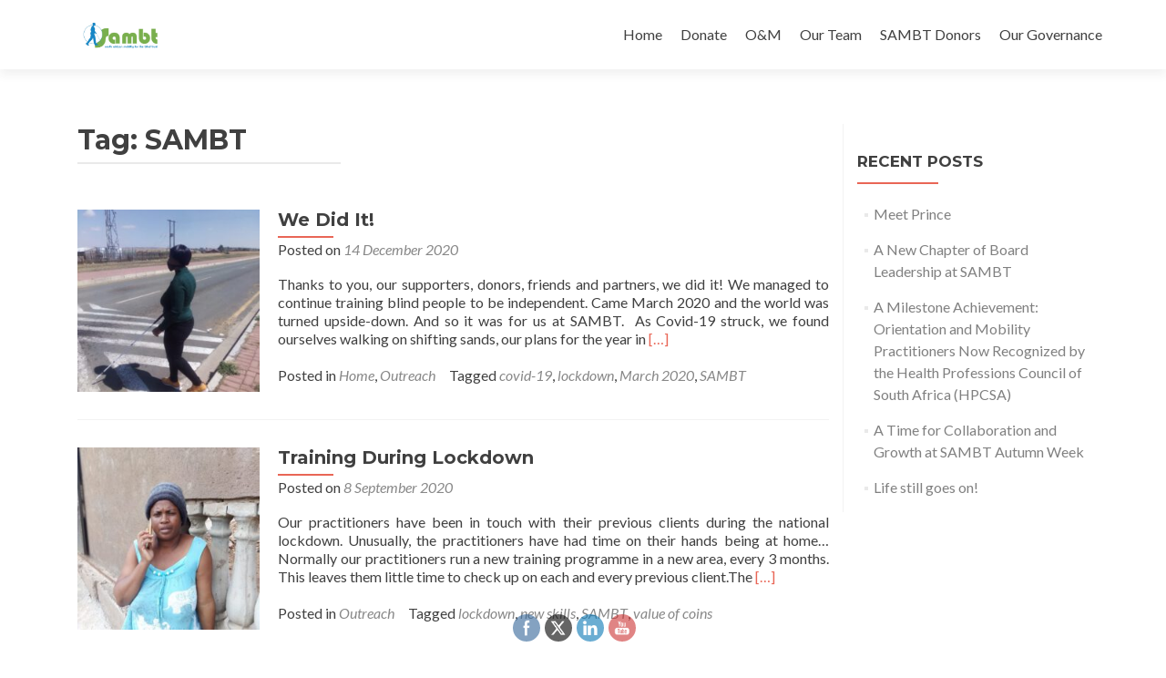

--- FILE ---
content_type: text/html; charset=UTF-8
request_url: http://sambt.org.za/tag/sambt/
body_size: 52677
content:
<!DOCTYPE html>

<html lang="en-ZA">

<head>

<meta charset="UTF-8">
<meta name="viewport" content="width=device-width, initial-scale=1">
<link rel="profile" href="http://gmpg.org/xfn/11">
<link rel="pingback" href="http://sambt.org.za/xmlrpc.php">

<meta name='robots' content='index, follow, max-image-preview:large, max-snippet:-1, max-video-preview:-1' />
	<style>img:is([sizes="auto" i], [sizes^="auto," i]) { contain-intrinsic-size: 3000px 1500px }</style>
	
	<!-- This site is optimized with the Yoast SEO plugin v26.7 - https://yoast.com/wordpress/plugins/seo/ -->
	<title>SAMBT Archives - SAMBT</title>
	<link rel="canonical" href="http://sambt.org.za/tag/sambt/" />
	<meta property="og:locale" content="en_US" />
	<meta property="og:type" content="article" />
	<meta property="og:title" content="SAMBT Archives - SAMBT" />
	<meta property="og:url" content="http://sambt.org.za/tag/sambt/" />
	<meta property="og:site_name" content="SAMBT" />
	<meta name="twitter:card" content="summary_large_image" />
	<meta name="twitter:site" content="@SAMBTza" />
	<script type="application/ld+json" class="yoast-schema-graph">{"@context":"https://schema.org","@graph":[{"@type":"CollectionPage","@id":"http://sambt.org.za/tag/sambt/","url":"http://sambt.org.za/tag/sambt/","name":"SAMBT Archives - SAMBT","isPartOf":{"@id":"http://sambt.org.za/#website"},"primaryImageOfPage":{"@id":"http://sambt.org.za/tag/sambt/#primaryimage"},"image":{"@id":"http://sambt.org.za/tag/sambt/#primaryimage"},"thumbnailUrl":"http://sambt.org.za/wp-content/uploads/2020/12/Habiyo.jpg","breadcrumb":{"@id":"http://sambt.org.za/tag/sambt/#breadcrumb"},"inLanguage":"en-ZA"},{"@type":"ImageObject","inLanguage":"en-ZA","@id":"http://sambt.org.za/tag/sambt/#primaryimage","url":"http://sambt.org.za/wp-content/uploads/2020/12/Habiyo.jpg","contentUrl":"http://sambt.org.za/wp-content/uploads/2020/12/Habiyo.jpg","width":960,"height":1280,"caption":"Walking on Shifting Sands"},{"@type":"BreadcrumbList","@id":"http://sambt.org.za/tag/sambt/#breadcrumb","itemListElement":[{"@type":"ListItem","position":1,"name":"Home","item":"https://sambt.org.za/"},{"@type":"ListItem","position":2,"name":"SAMBT"}]},{"@type":"WebSite","@id":"http://sambt.org.za/#website","url":"http://sambt.org.za/","name":"SAMBT","description":"South African Mobility For The Blind - Trust","publisher":{"@id":"http://sambt.org.za/#organization"},"potentialAction":[{"@type":"SearchAction","target":{"@type":"EntryPoint","urlTemplate":"http://sambt.org.za/?s={search_term_string}"},"query-input":{"@type":"PropertyValueSpecification","valueRequired":true,"valueName":"search_term_string"}}],"inLanguage":"en-ZA"},{"@type":"Organization","@id":"http://sambt.org.za/#organization","name":"SAMBT","url":"http://sambt.org.za/","logo":{"@type":"ImageObject","inLanguage":"en-ZA","@id":"http://sambt.org.za/#/schema/logo/image/","url":"http://sambt.org.za/wp-content/uploads/2020/09/cropped-SAMBT-logo-high-res-A-scaled-1.jpg","contentUrl":"http://sambt.org.za/wp-content/uploads/2020/09/cropped-SAMBT-logo-high-res-A-scaled-1.jpg","width":2560,"height":1269,"caption":"SAMBT"},"image":{"@id":"http://sambt.org.za/#/schema/logo/image/"},"sameAs":["https://www.facebook.com/SAMBTZA","https://x.com/SAMBTza"]}]}</script>
	<!-- / Yoast SEO plugin. -->


<link rel='dns-prefetch' href='//fonts.googleapis.com' />
<link rel="alternate" type="application/rss+xml" title="SAMBT &raquo; Feed" href="http://sambt.org.za/feed/" />
<link rel="alternate" type="application/rss+xml" title="SAMBT &raquo; Comments Feed" href="http://sambt.org.za/comments/feed/" />
<link rel="alternate" type="application/rss+xml" title="SAMBT &raquo; SAMBT Tag Feed" href="http://sambt.org.za/tag/sambt/feed/" />
<script type="text/javascript">
/* <![CDATA[ */
window._wpemojiSettings = {"baseUrl":"https:\/\/s.w.org\/images\/core\/emoji\/16.0.1\/72x72\/","ext":".png","svgUrl":"https:\/\/s.w.org\/images\/core\/emoji\/16.0.1\/svg\/","svgExt":".svg","source":{"concatemoji":"http:\/\/sambt.org.za\/wp-includes\/js\/wp-emoji-release.min.js?ver=6.8.3"}};
/*! This file is auto-generated */
!function(s,n){var o,i,e;function c(e){try{var t={supportTests:e,timestamp:(new Date).valueOf()};sessionStorage.setItem(o,JSON.stringify(t))}catch(e){}}function p(e,t,n){e.clearRect(0,0,e.canvas.width,e.canvas.height),e.fillText(t,0,0);var t=new Uint32Array(e.getImageData(0,0,e.canvas.width,e.canvas.height).data),a=(e.clearRect(0,0,e.canvas.width,e.canvas.height),e.fillText(n,0,0),new Uint32Array(e.getImageData(0,0,e.canvas.width,e.canvas.height).data));return t.every(function(e,t){return e===a[t]})}function u(e,t){e.clearRect(0,0,e.canvas.width,e.canvas.height),e.fillText(t,0,0);for(var n=e.getImageData(16,16,1,1),a=0;a<n.data.length;a++)if(0!==n.data[a])return!1;return!0}function f(e,t,n,a){switch(t){case"flag":return n(e,"\ud83c\udff3\ufe0f\u200d\u26a7\ufe0f","\ud83c\udff3\ufe0f\u200b\u26a7\ufe0f")?!1:!n(e,"\ud83c\udde8\ud83c\uddf6","\ud83c\udde8\u200b\ud83c\uddf6")&&!n(e,"\ud83c\udff4\udb40\udc67\udb40\udc62\udb40\udc65\udb40\udc6e\udb40\udc67\udb40\udc7f","\ud83c\udff4\u200b\udb40\udc67\u200b\udb40\udc62\u200b\udb40\udc65\u200b\udb40\udc6e\u200b\udb40\udc67\u200b\udb40\udc7f");case"emoji":return!a(e,"\ud83e\udedf")}return!1}function g(e,t,n,a){var r="undefined"!=typeof WorkerGlobalScope&&self instanceof WorkerGlobalScope?new OffscreenCanvas(300,150):s.createElement("canvas"),o=r.getContext("2d",{willReadFrequently:!0}),i=(o.textBaseline="top",o.font="600 32px Arial",{});return e.forEach(function(e){i[e]=t(o,e,n,a)}),i}function t(e){var t=s.createElement("script");t.src=e,t.defer=!0,s.head.appendChild(t)}"undefined"!=typeof Promise&&(o="wpEmojiSettingsSupports",i=["flag","emoji"],n.supports={everything:!0,everythingExceptFlag:!0},e=new Promise(function(e){s.addEventListener("DOMContentLoaded",e,{once:!0})}),new Promise(function(t){var n=function(){try{var e=JSON.parse(sessionStorage.getItem(o));if("object"==typeof e&&"number"==typeof e.timestamp&&(new Date).valueOf()<e.timestamp+604800&&"object"==typeof e.supportTests)return e.supportTests}catch(e){}return null}();if(!n){if("undefined"!=typeof Worker&&"undefined"!=typeof OffscreenCanvas&&"undefined"!=typeof URL&&URL.createObjectURL&&"undefined"!=typeof Blob)try{var e="postMessage("+g.toString()+"("+[JSON.stringify(i),f.toString(),p.toString(),u.toString()].join(",")+"));",a=new Blob([e],{type:"text/javascript"}),r=new Worker(URL.createObjectURL(a),{name:"wpTestEmojiSupports"});return void(r.onmessage=function(e){c(n=e.data),r.terminate(),t(n)})}catch(e){}c(n=g(i,f,p,u))}t(n)}).then(function(e){for(var t in e)n.supports[t]=e[t],n.supports.everything=n.supports.everything&&n.supports[t],"flag"!==t&&(n.supports.everythingExceptFlag=n.supports.everythingExceptFlag&&n.supports[t]);n.supports.everythingExceptFlag=n.supports.everythingExceptFlag&&!n.supports.flag,n.DOMReady=!1,n.readyCallback=function(){n.DOMReady=!0}}).then(function(){return e}).then(function(){var e;n.supports.everything||(n.readyCallback(),(e=n.source||{}).concatemoji?t(e.concatemoji):e.wpemoji&&e.twemoji&&(t(e.twemoji),t(e.wpemoji)))}))}((window,document),window._wpemojiSettings);
/* ]]> */
</script>
<style id='wp-emoji-styles-inline-css' type='text/css'>

	img.wp-smiley, img.emoji {
		display: inline !important;
		border: none !important;
		box-shadow: none !important;
		height: 1em !important;
		width: 1em !important;
		margin: 0 0.07em !important;
		vertical-align: -0.1em !important;
		background: none !important;
		padding: 0 !important;
	}
</style>
<link rel='stylesheet' id='wp-block-library-css' href='http://sambt.org.za/wp-includes/css/dist/block-library/style.min.css?ver=6.8.3' type='text/css' media='all' />
<style id='classic-theme-styles-inline-css' type='text/css'>
/*! This file is auto-generated */
.wp-block-button__link{color:#fff;background-color:#32373c;border-radius:9999px;box-shadow:none;text-decoration:none;padding:calc(.667em + 2px) calc(1.333em + 2px);font-size:1.125em}.wp-block-file__button{background:#32373c;color:#fff;text-decoration:none}
</style>
<style id='global-styles-inline-css' type='text/css'>
:root{--wp--preset--aspect-ratio--square: 1;--wp--preset--aspect-ratio--4-3: 4/3;--wp--preset--aspect-ratio--3-4: 3/4;--wp--preset--aspect-ratio--3-2: 3/2;--wp--preset--aspect-ratio--2-3: 2/3;--wp--preset--aspect-ratio--16-9: 16/9;--wp--preset--aspect-ratio--9-16: 9/16;--wp--preset--color--black: #000000;--wp--preset--color--cyan-bluish-gray: #abb8c3;--wp--preset--color--white: #ffffff;--wp--preset--color--pale-pink: #f78da7;--wp--preset--color--vivid-red: #cf2e2e;--wp--preset--color--luminous-vivid-orange: #ff6900;--wp--preset--color--luminous-vivid-amber: #fcb900;--wp--preset--color--light-green-cyan: #7bdcb5;--wp--preset--color--vivid-green-cyan: #00d084;--wp--preset--color--pale-cyan-blue: #8ed1fc;--wp--preset--color--vivid-cyan-blue: #0693e3;--wp--preset--color--vivid-purple: #9b51e0;--wp--preset--gradient--vivid-cyan-blue-to-vivid-purple: linear-gradient(135deg,rgba(6,147,227,1) 0%,rgb(155,81,224) 100%);--wp--preset--gradient--light-green-cyan-to-vivid-green-cyan: linear-gradient(135deg,rgb(122,220,180) 0%,rgb(0,208,130) 100%);--wp--preset--gradient--luminous-vivid-amber-to-luminous-vivid-orange: linear-gradient(135deg,rgba(252,185,0,1) 0%,rgba(255,105,0,1) 100%);--wp--preset--gradient--luminous-vivid-orange-to-vivid-red: linear-gradient(135deg,rgba(255,105,0,1) 0%,rgb(207,46,46) 100%);--wp--preset--gradient--very-light-gray-to-cyan-bluish-gray: linear-gradient(135deg,rgb(238,238,238) 0%,rgb(169,184,195) 100%);--wp--preset--gradient--cool-to-warm-spectrum: linear-gradient(135deg,rgb(74,234,220) 0%,rgb(151,120,209) 20%,rgb(207,42,186) 40%,rgb(238,44,130) 60%,rgb(251,105,98) 80%,rgb(254,248,76) 100%);--wp--preset--gradient--blush-light-purple: linear-gradient(135deg,rgb(255,206,236) 0%,rgb(152,150,240) 100%);--wp--preset--gradient--blush-bordeaux: linear-gradient(135deg,rgb(254,205,165) 0%,rgb(254,45,45) 50%,rgb(107,0,62) 100%);--wp--preset--gradient--luminous-dusk: linear-gradient(135deg,rgb(255,203,112) 0%,rgb(199,81,192) 50%,rgb(65,88,208) 100%);--wp--preset--gradient--pale-ocean: linear-gradient(135deg,rgb(255,245,203) 0%,rgb(182,227,212) 50%,rgb(51,167,181) 100%);--wp--preset--gradient--electric-grass: linear-gradient(135deg,rgb(202,248,128) 0%,rgb(113,206,126) 100%);--wp--preset--gradient--midnight: linear-gradient(135deg,rgb(2,3,129) 0%,rgb(40,116,252) 100%);--wp--preset--font-size--small: 13px;--wp--preset--font-size--medium: 20px;--wp--preset--font-size--large: 36px;--wp--preset--font-size--x-large: 42px;--wp--preset--spacing--20: 0.44rem;--wp--preset--spacing--30: 0.67rem;--wp--preset--spacing--40: 1rem;--wp--preset--spacing--50: 1.5rem;--wp--preset--spacing--60: 2.25rem;--wp--preset--spacing--70: 3.38rem;--wp--preset--spacing--80: 5.06rem;--wp--preset--shadow--natural: 6px 6px 9px rgba(0, 0, 0, 0.2);--wp--preset--shadow--deep: 12px 12px 50px rgba(0, 0, 0, 0.4);--wp--preset--shadow--sharp: 6px 6px 0px rgba(0, 0, 0, 0.2);--wp--preset--shadow--outlined: 6px 6px 0px -3px rgba(255, 255, 255, 1), 6px 6px rgba(0, 0, 0, 1);--wp--preset--shadow--crisp: 6px 6px 0px rgba(0, 0, 0, 1);}:where(.is-layout-flex){gap: 0.5em;}:where(.is-layout-grid){gap: 0.5em;}body .is-layout-flex{display: flex;}.is-layout-flex{flex-wrap: wrap;align-items: center;}.is-layout-flex > :is(*, div){margin: 0;}body .is-layout-grid{display: grid;}.is-layout-grid > :is(*, div){margin: 0;}:where(.wp-block-columns.is-layout-flex){gap: 2em;}:where(.wp-block-columns.is-layout-grid){gap: 2em;}:where(.wp-block-post-template.is-layout-flex){gap: 1.25em;}:where(.wp-block-post-template.is-layout-grid){gap: 1.25em;}.has-black-color{color: var(--wp--preset--color--black) !important;}.has-cyan-bluish-gray-color{color: var(--wp--preset--color--cyan-bluish-gray) !important;}.has-white-color{color: var(--wp--preset--color--white) !important;}.has-pale-pink-color{color: var(--wp--preset--color--pale-pink) !important;}.has-vivid-red-color{color: var(--wp--preset--color--vivid-red) !important;}.has-luminous-vivid-orange-color{color: var(--wp--preset--color--luminous-vivid-orange) !important;}.has-luminous-vivid-amber-color{color: var(--wp--preset--color--luminous-vivid-amber) !important;}.has-light-green-cyan-color{color: var(--wp--preset--color--light-green-cyan) !important;}.has-vivid-green-cyan-color{color: var(--wp--preset--color--vivid-green-cyan) !important;}.has-pale-cyan-blue-color{color: var(--wp--preset--color--pale-cyan-blue) !important;}.has-vivid-cyan-blue-color{color: var(--wp--preset--color--vivid-cyan-blue) !important;}.has-vivid-purple-color{color: var(--wp--preset--color--vivid-purple) !important;}.has-black-background-color{background-color: var(--wp--preset--color--black) !important;}.has-cyan-bluish-gray-background-color{background-color: var(--wp--preset--color--cyan-bluish-gray) !important;}.has-white-background-color{background-color: var(--wp--preset--color--white) !important;}.has-pale-pink-background-color{background-color: var(--wp--preset--color--pale-pink) !important;}.has-vivid-red-background-color{background-color: var(--wp--preset--color--vivid-red) !important;}.has-luminous-vivid-orange-background-color{background-color: var(--wp--preset--color--luminous-vivid-orange) !important;}.has-luminous-vivid-amber-background-color{background-color: var(--wp--preset--color--luminous-vivid-amber) !important;}.has-light-green-cyan-background-color{background-color: var(--wp--preset--color--light-green-cyan) !important;}.has-vivid-green-cyan-background-color{background-color: var(--wp--preset--color--vivid-green-cyan) !important;}.has-pale-cyan-blue-background-color{background-color: var(--wp--preset--color--pale-cyan-blue) !important;}.has-vivid-cyan-blue-background-color{background-color: var(--wp--preset--color--vivid-cyan-blue) !important;}.has-vivid-purple-background-color{background-color: var(--wp--preset--color--vivid-purple) !important;}.has-black-border-color{border-color: var(--wp--preset--color--black) !important;}.has-cyan-bluish-gray-border-color{border-color: var(--wp--preset--color--cyan-bluish-gray) !important;}.has-white-border-color{border-color: var(--wp--preset--color--white) !important;}.has-pale-pink-border-color{border-color: var(--wp--preset--color--pale-pink) !important;}.has-vivid-red-border-color{border-color: var(--wp--preset--color--vivid-red) !important;}.has-luminous-vivid-orange-border-color{border-color: var(--wp--preset--color--luminous-vivid-orange) !important;}.has-luminous-vivid-amber-border-color{border-color: var(--wp--preset--color--luminous-vivid-amber) !important;}.has-light-green-cyan-border-color{border-color: var(--wp--preset--color--light-green-cyan) !important;}.has-vivid-green-cyan-border-color{border-color: var(--wp--preset--color--vivid-green-cyan) !important;}.has-pale-cyan-blue-border-color{border-color: var(--wp--preset--color--pale-cyan-blue) !important;}.has-vivid-cyan-blue-border-color{border-color: var(--wp--preset--color--vivid-cyan-blue) !important;}.has-vivid-purple-border-color{border-color: var(--wp--preset--color--vivid-purple) !important;}.has-vivid-cyan-blue-to-vivid-purple-gradient-background{background: var(--wp--preset--gradient--vivid-cyan-blue-to-vivid-purple) !important;}.has-light-green-cyan-to-vivid-green-cyan-gradient-background{background: var(--wp--preset--gradient--light-green-cyan-to-vivid-green-cyan) !important;}.has-luminous-vivid-amber-to-luminous-vivid-orange-gradient-background{background: var(--wp--preset--gradient--luminous-vivid-amber-to-luminous-vivid-orange) !important;}.has-luminous-vivid-orange-to-vivid-red-gradient-background{background: var(--wp--preset--gradient--luminous-vivid-orange-to-vivid-red) !important;}.has-very-light-gray-to-cyan-bluish-gray-gradient-background{background: var(--wp--preset--gradient--very-light-gray-to-cyan-bluish-gray) !important;}.has-cool-to-warm-spectrum-gradient-background{background: var(--wp--preset--gradient--cool-to-warm-spectrum) !important;}.has-blush-light-purple-gradient-background{background: var(--wp--preset--gradient--blush-light-purple) !important;}.has-blush-bordeaux-gradient-background{background: var(--wp--preset--gradient--blush-bordeaux) !important;}.has-luminous-dusk-gradient-background{background: var(--wp--preset--gradient--luminous-dusk) !important;}.has-pale-ocean-gradient-background{background: var(--wp--preset--gradient--pale-ocean) !important;}.has-electric-grass-gradient-background{background: var(--wp--preset--gradient--electric-grass) !important;}.has-midnight-gradient-background{background: var(--wp--preset--gradient--midnight) !important;}.has-small-font-size{font-size: var(--wp--preset--font-size--small) !important;}.has-medium-font-size{font-size: var(--wp--preset--font-size--medium) !important;}.has-large-font-size{font-size: var(--wp--preset--font-size--large) !important;}.has-x-large-font-size{font-size: var(--wp--preset--font-size--x-large) !important;}
:where(.wp-block-post-template.is-layout-flex){gap: 1.25em;}:where(.wp-block-post-template.is-layout-grid){gap: 1.25em;}
:where(.wp-block-columns.is-layout-flex){gap: 2em;}:where(.wp-block-columns.is-layout-grid){gap: 2em;}
:root :where(.wp-block-pullquote){font-size: 1.5em;line-height: 1.6;}
</style>
<link rel='stylesheet' id='finalTilesGallery_stylesheet-css' href='http://sambt.org.za/wp-content/plugins/final-tiles-grid-gallery-lite/scripts/ftg.css?ver=3.6.9' type='text/css' media='all' />
<link rel='stylesheet' id='fontawesome_stylesheet-css' href='http://sambt.org.za/wp-content/plugins/final-tiles-grid-gallery-lite/fonts/font-awesome/css/font-awesome.min.css?ver=6.8.3' type='text/css' media='all' />
<link rel='stylesheet' id='SFSImainCss-css' href='http://sambt.org.za/wp-content/plugins/ultimate-social-media-icons/css/sfsi-style.css?ver=2.9.6' type='text/css' media='all' />
<link rel='stylesheet' id='wpi_fonts-css' href='http://fonts.googleapis.com/css?family=Neucha%3A300%2C400%2C600%2C700%7CRock+Salt%7COpen+Sans%3A300%2C400%2C600%2C700%7COpen+Sans+Condensed%3A300%2C700%7CPacifico%7COregano%7CChewy%7CCourgette%7CExo%7CGruppo%7CKite+One%7CKnewave%7CAllura%7CSatisfy%7CSource+Sans+Pro%3A200%2C400%2C600%2C700%7CCrafty+Girls%7CGreat+Vibes%7CSacramento%7COswald%7CUltra%7CAnton%7CRaleway%7CDroid+Sans%7CRoboto%3A100%2C300%2C400%2C700%7CExo+2%3A100%2C300%2C400%2C700%7CCapriola%7CCrimson+Text%7CLato%3A100%2C300%2C400%2C700%7CPlayfair+Display%3A300%2C400%2C700%7CSignika&#038;ver=6.8.3' type='text/css' media='all' />
<link rel='stylesheet' id='zerif_font-css' href='//fonts.googleapis.com/css?family=Lato%3A300%2C400%2C700%2C400italic%7CMontserrat%3A400%2C700%7CHomemade+Apple&#038;subset=latin%2Clatin-ext' type='text/css' media='all' />
<link rel='stylesheet' id='zerif_font_all-css' href='//fonts.googleapis.com/css?family=Open+Sans%3A300%2C300italic%2C400%2C400italic%2C600%2C600italic%2C700%2C700italic%2C800%2C800italic&#038;subset=latin&#038;ver=6.8.3' type='text/css' media='all' />
<link rel='stylesheet' id='zerif_bootstrap_style-css' href='http://sambt.org.za/wp-content/themes/zerif-lite/css/bootstrap.css?ver=6.8.3' type='text/css' media='all' />
<link rel='stylesheet' id='zerif_fontawesome-css' href='http://sambt.org.za/wp-content/themes/zerif-lite/css/font-awesome.min.css?ver=v1' type='text/css' media='all' />
<link rel='stylesheet' id='zerif_style-css' href='http://sambt.org.za/wp-content/themes/zerif-lite/style.css?ver=1.8.5.47' type='text/css' media='all' />
<link rel='stylesheet' id='zerif_responsive_style-css' href='http://sambt.org.za/wp-content/themes/zerif-lite/css/responsive.css?ver=1.8.5.47' type='text/css' media='all' />
<!--[if lt IE 9]>
<link rel='stylesheet' id='zerif_ie_style-css' href='http://sambt.org.za/wp-content/themes/zerif-lite/css/ie.css?ver=1.8.5.47' type='text/css' media='all' />
<![endif]-->
<link rel='stylesheet' id='msl-main-css' href='http://sambt.org.za/wp-content/plugins/master-slider/public/assets/css/masterslider.main.css?ver=3.11.0' type='text/css' media='all' />
<link rel='stylesheet' id='msl-custom-css' href='http://sambt.org.za/wp-content/uploads/master-slider/custom.css?ver=5.5' type='text/css' media='all' />
<link rel='stylesheet' id='wpi_designer_button-css' href='http://sambt.org.za/wp-content/plugins/wpi-designer-button-shortcode/style.css?t=872&#038;ver=3.0.2' type='text/css' media='all' />
<link rel='stylesheet' id='wpi_designer_button_preset_styles-css' href='http://sambt.org.za/wp-content/plugins/wpi-designer-button-shortcode/preset_styles.css?t=872&#038;ver=3.0.2' type='text/css' media='all' />
<link rel='stylesheet' id='wpi_designer_button_genericons-css' href='http://sambt.org.za/wp-content/plugins/wpi-designer-button-shortcode/genericons/genericons/genericons.css' type='text/css' media='all' />
<link rel='stylesheet' id='wpi_designer_button_font-awesome-css' href='http://sambt.org.za/wp-content/plugins/wpi-designer-button-shortcode/font-awesome/css/font-awesome.css' type='text/css' media='all' />
<link rel='stylesheet' id='custom-style-css' href='http://sambt.org.za/wp-content/plugins/wpi-designer-button-shortcode/custom_script.css?ver=6.8.3' type='text/css' media='all' />
<script type="text/javascript" id="wpi_js_urls-js-extra">
/* <![CDATA[ */
var WPiURLS = {"WPIDB_URL":"http:\/\/sambt.org.za\/wp-content\/plugins\/wpi-designer-button-shortcode\/"};
var WPIDB_FONTS = ["Arial","sans-serif","Neucha","Rock Salt","Open Sans","Open Sans Condensed","Pacifico","Oregano","Chewy","Courgette","Exo","Gruppo","Kite One","Knewave","Allura","Satisfy","Source Sans Pro","Crafty Girls","Great Vibes","Sacramento","Oswald","Ultra","Anton","Raleway","Droid Sans","Roboto","Exo 2","Capriola","Crimson Text","Lato","Playfair Display","Signika"];
var WPIDB_FONTS_SIZES = ["8px","9px","10px","12px","14px","16px","18px","20px","23px","26px","28px","30px","32px","36px","40px","44px","48px","52px","66px","72px","80px","100px","120px","140px","160px","180px","200px","220px","240px","260px","280px","300px","320px","340px"];
var WPIDB_FONTS_WEIGHTS = ["100","300","400","600","700"];
var WPIDB_LETTER_SPACING = ["0px","-5px","-4px","-3px","-2px","-1px","1px","2px","3px","4px","5px","6px","7px","8px","9px","10px","20px","30px","40px","50px","60px","70px","80px","90px","100px"];
var WPIDB_MARGIN = ["0px","10px","20px","30px","40px","50px","60px","70px","80px","90px","100px","120px","130px","140px","150px","160px","170px","180px","190px","200px"];
var WPIDB_BORDER_WIDTH = ["0px","1px","2px","3px","4px","5px","6px","7px","8px","9px","10px"];
var WPIDB = {"fonts":["Arial","sans-serif","Neucha","Rock Salt","Open Sans","Open Sans Condensed","Pacifico","Oregano","Chewy","Courgette","Exo","Gruppo","Kite One","Knewave","Allura","Satisfy","Source Sans Pro","Crafty Girls","Great Vibes","Sacramento","Oswald","Ultra","Anton","Raleway","Droid Sans","Roboto","Exo 2","Capriola","Crimson Text","Lato","Playfair Display","Signika"],"font_sizes":["8px","9px","10px","12px","14px","16px","18px","20px","23px","26px","28px","30px","32px","36px","40px","44px","48px","52px","66px","72px","80px","100px","120px","140px","160px","180px","200px","220px","240px","260px","280px","300px","320px","340px"],"font_weights":[100,300,400,600,700],"letter_spacing":["0px","-5px","-4px","-3px","-2px","-1px","1px","2px","3px","4px","5px","6px","7px","8px","9px","10px","20px","30px","40px","50px","60px","70px","80px","90px","100px"],"margin":["0px","10px","20px","30px","40px","50px","60px","70px","80px","90px","100px","120px","130px","140px","150px","160px","170px","180px","190px","200px"],"border_width":["0px","1px","2px","3px","4px","5px","6px","7px","8px","9px","10px"]};
/* ]]> */
</script>
<script type="text/javascript" src="http://sambt.org.za/wp-content/plugins/wpi-designer-button-shortcode/inc/wpi_script.js?ver=6.8.3" id="wpi_js_urls-js"></script>
<script type="text/javascript" src="http://sambt.org.za/wp-includes/js/jquery/jquery.min.js?ver=3.7.1" id="jquery-core-js"></script>
<script type="text/javascript" src="http://sambt.org.za/wp-includes/js/jquery/jquery-migrate.min.js?ver=3.4.1" id="jquery-migrate-js"></script>
<!--[if lt IE 9]>
<script type="text/javascript" src="http://sambt.org.za/wp-content/themes/zerif-lite/js/html5.js?ver=6.8.3" id="zerif_html5-js"></script>
<![endif]-->
<script type="text/javascript" src="http://sambt.org.za/wp-content/plugins/wpi-designer-button-shortcode/inc/front_global.js?t=872&amp;ver=3.0.2" id="wpi_front_global_script-js"></script>
<script type="text/javascript" src="http://sambt.org.za/wp-content/plugins/wpi-designer-button-shortcode/inc/front_script.js?t=872&amp;ver=3.0.2" id="wpi_front_script-js"></script>
<link rel="https://api.w.org/" href="http://sambt.org.za/wp-json/" /><link rel="alternate" title="JSON" type="application/json" href="http://sambt.org.za/wp-json/wp/v2/tags/26" /><link rel="EditURI" type="application/rsd+xml" title="RSD" href="http://sambt.org.za/xmlrpc.php?rsd" />
<meta name="generator" content="WordPress 6.8.3" />
<script>var ms_grabbing_curosr = 'http://sambt.org.za/wp-content/plugins/master-slider/public/assets/css/common/grabbing.cur', ms_grab_curosr = 'http://sambt.org.za/wp-content/plugins/master-slider/public/assets/css/common/grab.cur';</script>
<meta name="generator" content="MasterSlider 3.11.0 - Responsive Touch Image Slider | avt.li/msf" />
<meta name="follow.[base64]" content="Y0EvkhfcH0Uyny258Jqb"/><style type="text/css" id="custom-background-css">
body.custom-background { background-image: url("http://sambt.org.za/wp-content/uploads/2020/09/background-website-light-blue-wallpapers-background-2-1056x594-1-750x500-1.jpg"); background-position: left top; background-size: cover; background-repeat: no-repeat; background-attachment: fixed; }
</style>
	<link rel="icon" href="http://sambt.org.za/wp-content/uploads/2020/09/logo-1-150x150.jpg" sizes="32x32" />
<link rel="icon" href="http://sambt.org.za/wp-content/uploads/2020/09/logo-1-250x250.jpg" sizes="192x192" />
<link rel="apple-touch-icon" href="http://sambt.org.za/wp-content/uploads/2020/09/logo-1-250x250.jpg" />
<meta name="msapplication-TileImage" content="http://sambt.org.za/wp-content/uploads/2020/09/logo-1.jpg" />
		<style type="text/css" id="wp-custom-css">
			[covid-data]		</style>
		
</head>



	<body class="archive tag tag-sambt tag-26 wp-custom-logo wp-theme-zerif-lite _masterslider _ms_version_3.11.0 sfsi_actvite_theme_flat wpi_db metaslider-plugin group-blog" >

	

<div id="mobilebgfix">
	<div class="mobile-bg-fix-img-wrap">
		<div class="mobile-bg-fix-img"></div>
	</div>
	<div class="mobile-bg-fix-whole-site">


<header id="home" class="header" itemscope="itemscope" itemtype="http://schema.org/WPHeader">

	<div id="main-nav" class="navbar navbar-inverse bs-docs-nav" role="banner">

		<div class="container">

			
			<div class="navbar-header responsive-logo">

				<button class="navbar-toggle collapsed" type="button" data-toggle="collapse" data-target=".bs-navbar-collapse">

				<span class="sr-only">Toggle navigation</span>

				<span class="icon-bar"></span>

				<span class="icon-bar"></span>

				<span class="icon-bar"></span>

				</button>

					<div class="navbar-brand" itemscope itemtype="http://schema.org/Organization">

						<a href="http://sambt.org.za/" class="custom-logo-link" rel="home"><img width="2560" height="1269" src="http://sambt.org.za/wp-content/uploads/2020/09/cropped-SAMBT-logo-high-res-A-scaled-1.jpg" class="custom-logo" alt="SAMBT" decoding="async" fetchpriority="high" srcset="http://sambt.org.za/wp-content/uploads/2020/09/cropped-SAMBT-logo-high-res-A-scaled-1.jpg 2560w, http://sambt.org.za/wp-content/uploads/2020/09/cropped-SAMBT-logo-high-res-A-scaled-1-300x149.jpg 300w, http://sambt.org.za/wp-content/uploads/2020/09/cropped-SAMBT-logo-high-res-A-scaled-1-1024x508.jpg 1024w, http://sambt.org.za/wp-content/uploads/2020/09/cropped-SAMBT-logo-high-res-A-scaled-1-768x381.jpg 768w, http://sambt.org.za/wp-content/uploads/2020/09/cropped-SAMBT-logo-high-res-A-scaled-1-1536x761.jpg 1536w, http://sambt.org.za/wp-content/uploads/2020/09/cropped-SAMBT-logo-high-res-A-scaled-1-2048x1015.jpg 2048w" sizes="(max-width: 2560px) 100vw, 2560px" /></a>
					</div> <!-- /.navbar-brand -->

				</div> <!-- /.navbar-header -->

			
		
		<nav class="navbar-collapse bs-navbar-collapse collapse" id="site-navigation" itemscope itemtype="http://schema.org/SiteNavigationElement">
			<a class="screen-reader-text skip-link" href="#content">Skip to content</a>
			<ul id="menu-primary-menu" class="nav navbar-nav navbar-right responsive-nav main-nav-list"><li id="menu-item-89" class="menu-item menu-item-type-post_type menu-item-object-page menu-item-home menu-item-89"><a href="http://sambt.org.za/">Home</a></li>
<li id="menu-item-92" class="menu-item menu-item-type-post_type menu-item-object-page menu-item-92"><a href="http://sambt.org.za/donate-sambt/">Donate</a></li>
<li id="menu-item-95" class="menu-item menu-item-type-post_type menu-item-object-page menu-item-95"><a href="http://sambt.org.za/om/">O&#038;M</a></li>
<li id="menu-item-97" class="menu-item menu-item-type-post_type menu-item-object-page menu-item-97"><a href="http://sambt.org.za/our-team-sambt-south-africa/">Our Team</a></li>
<li id="menu-item-114" class="menu-item menu-item-type-post_type menu-item-object-page menu-item-114"><a href="http://sambt.org.za/sambt-donors/">SAMBT Donors</a></li>
<li id="menu-item-115" class="menu-item menu-item-type-post_type menu-item-object-page menu-item-115"><a href="http://sambt.org.za/our-governance/">Our Governance</a></li>
</ul>		</nav>

		
		</div> <!-- /.container -->

		
	</div> <!-- /#main-nav -->
	<!-- / END TOP BAR -->

<div class="clear"></div>

</header> <!-- / END HOME SECTION  -->
<div id="content" class="site-content">

<div class="container">

	
	<div class="content-left-wrap col-md-9">

		
		<div id="primary" class="content-area">

			<main id="main" class="site-main">

			
				<header class="page-header">

					<h1 class="page-title">Tag: <span>SAMBT</span></h1>
				</header><!-- .page-header -->

				
<article id="post-640" class="post-640 post type-post status-publish format-standard has-post-thumbnail hentry category-home category-outreach tag-covid-19 tag-lockdown tag-march-2020 tag-sambt" itemtype="http://schema.org/BlogPosting" itemtype="http://schema.org/BlogPosting">
	<div class="post-img-wrap"><a href="http://sambt.org.za/we-did-it/" title="We Did It!" ><img width="250" height="250" src="http://sambt.org.za/wp-content/uploads/2020/12/Habiyo-250x250.jpg" class="attachment-zerif-post-thumbnail size-zerif-post-thumbnail wp-post-image" alt="" decoding="async" srcset="http://sambt.org.za/wp-content/uploads/2020/12/Habiyo-250x250.jpg 250w, http://sambt.org.za/wp-content/uploads/2020/12/Habiyo-150x150.jpg 150w, http://sambt.org.za/wp-content/uploads/2020/12/Habiyo-174x174.jpg 174w" sizes="(max-width: 250px) 100vw, 250px" /></a></div><div class="listpost-content-wrap">
	<div class="list-post-top">

	<header class="entry-header">

		<h1 class="entry-title"><a href="http://sambt.org.za/we-did-it/" rel="bookmark">We Did It!</a></h1>

		
		<div class="entry-meta">

			<span class="posted-on">Posted on <a href="http://sambt.org.za/we-did-it/" rel="bookmark"><time class="entry-date published" datetime="2020-12-14T11:17:15+02:00">14 December 2020</time><time class="updated" datetime="2021-04-01T13:39:09+02:00">1 April 2021</time></a></span><span class="byline"> by <span class="author vcard"><a class="url fn n" href="http://sambt.org.za/author/joseph/">Teboho</a></span></span>
		</div><!-- .entry-meta -->

		
	</header><!-- .entry-header -->

	<div class="entry-content"><p>Thanks to you, our supporters, donors, friends and partners, we did it! We managed to continue training blind people to be independent. Came March 2020 and the world was turned upside-down. And so it was for us at SAMBT.&nbsp; As Covid-19 struck, we found ourselves walking on shifting sands, our plans for the year in <a href="http://sambt.org.za/we-did-it/" rel="nofollow"><span class="sr-only">Read more about We Did It!</span>[&hellip;]</a></p>

	<footer class="entry-footer">

		<span class="cat-links">Posted in <a href="http://sambt.org.za/category/home/" rel="category tag">Home</a>, <a href="http://sambt.org.za/category/outreach/" rel="category tag">Outreach</a></span><span class="tags-links">Tagged <a href="http://sambt.org.za/tag/covid-19/" rel="tag">covid-19</a>, <a href="http://sambt.org.za/tag/lockdown/" rel="tag">lockdown</a>, <a href="http://sambt.org.za/tag/march-2020/" rel="tag">March 2020</a>, <a href="http://sambt.org.za/tag/sambt/" rel="tag">SAMBT</a></span>
	</footer><!-- .entry-footer -->

	</div><!-- .entry-content --><!-- .entry-summary -->

	</div><!-- .list-post-top -->

</div><!-- .listpost-content-wrap -->

</article><!-- #post-## -->

<article id="post-119" class="post-119 post type-post status-publish format-standard has-post-thumbnail hentry category-outreach tag-lockdown tag-new-skills tag-sambt tag-value-of-coins" itemtype="http://schema.org/BlogPosting" itemtype="http://schema.org/BlogPosting">
	<div class="post-img-wrap"><a href="http://sambt.org.za/training-during-lockdown/" title="Training During Lockdown" ><img width="250" height="250" src="http://sambt.org.za/wp-content/uploads/2020/09/lockdown-250x250.jpg" class="attachment-zerif-post-thumbnail size-zerif-post-thumbnail wp-post-image" alt="" decoding="async" srcset="http://sambt.org.za/wp-content/uploads/2020/09/lockdown-250x250.jpg 250w, http://sambt.org.za/wp-content/uploads/2020/09/lockdown-150x150.jpg 150w, http://sambt.org.za/wp-content/uploads/2020/09/lockdown-174x174.jpg 174w" sizes="(max-width: 250px) 100vw, 250px" /></a></div><div class="listpost-content-wrap">
	<div class="list-post-top">

	<header class="entry-header">

		<h1 class="entry-title"><a href="http://sambt.org.za/training-during-lockdown/" rel="bookmark">Training During Lockdown</a></h1>

		
		<div class="entry-meta">

			<span class="posted-on">Posted on <a href="http://sambt.org.za/training-during-lockdown/" rel="bookmark"><time class="entry-date published" datetime="2020-09-08T10:42:26+02:00">8 September 2020</time><time class="updated" datetime="2020-09-28T11:27:21+02:00">28 September 2020</time></a></span><span class="byline"> by <span class="author vcard"><a class="url fn n" href="http://sambt.org.za/author/helen/">Helen Vosloo</a></span></span>
		</div><!-- .entry-meta -->

		
	</header><!-- .entry-header -->

	<div class="entry-content"><p>Our practitioners have been in touch with their previous clients during the national lockdown. Unusually, the practitioners have had time on their hands being at home&#8230; Normally our practitioners run a new training programme in a new area, every 3 months. This leaves them little time to check up on each and every previous client.The <a href="http://sambt.org.za/training-during-lockdown/" rel="nofollow"><span class="sr-only">Read more about Training During Lockdown</span>[&hellip;]</a></p>

	<footer class="entry-footer">

		<span class="cat-links">Posted in <a href="http://sambt.org.za/category/outreach/" rel="category tag">Outreach</a></span><span class="tags-links">Tagged <a href="http://sambt.org.za/tag/lockdown/" rel="tag">lockdown</a>, <a href="http://sambt.org.za/tag/new-skills/" rel="tag">new skills</a>, <a href="http://sambt.org.za/tag/sambt/" rel="tag">SAMBT</a>, <a href="http://sambt.org.za/tag/value-of-coins/" rel="tag">value of coins</a></span>
	</footer><!-- .entry-footer -->

	</div><!-- .entry-content --><!-- .entry-summary -->

	</div><!-- .list-post-top -->

</div><!-- .listpost-content-wrap -->

</article><!-- #post-## -->

			</main><!-- #main -->

		</div><!-- #primary -->

		
	</div><!-- .content-left-wrap -->

	
			<div class="sidebar-wrap col-md-3 content-left-wrap">
			

	<div id="secondary" class="widget-area" role="complementary">

		
		
		<aside id="recent-posts-2" class="widget widget_recent_entries">
		<h2 class="widget-title">Recent Posts</h2>
		<ul>
											<li>
					<a href="http://sambt.org.za/meet-prince/">Meet Prince</a>
									</li>
											<li>
					<a href="http://sambt.org.za/a-new-chapter-of-board-leadership-at-sambt/">A New Chapter of Board Leadership at SAMBT</a>
									</li>
											<li>
					<a href="http://sambt.org.za/a-milestone-achievement-orientation-and-mobility-practitioners-now-recognized-by-the-health-professions-council-of-south-africa-hpcsa/">A Milestone Achievement: Orientation and Mobility Practitioners Now Recognized by the Health Professions Council of South Africa (HPCSA)</a>
									</li>
											<li>
					<a href="http://sambt.org.za/a-time-for-collaboration-and-growth-at-sambt-autumn-week/">A Time for Collaboration and Growth at SAMBT Autumn Week</a>
									</li>
											<li>
					<a href="http://sambt.org.za/life-still-goes-on/">Life still goes on!</a>
									</li>
					</ul>

		</aside>
		
	</div><!-- #secondary -->

			</div><!-- .sidebar-wrap -->
		
</div><!-- .container -->


</div><!-- .site-content -->


<footer id="footer" itemscope="itemscope" itemtype="http://schema.org/WPFooter">

	
	<div class="container">

		
		<div class="col-md-3 company-details"><div class="zerif-footer-address">24 3rd Avenue, Melville, Johannesburg,  2092, South Africa</div></div><div class="col-md-3 company-details"><div class="zerif-footer-email">info@sambt.org.za</div></div><div class="col-md-3 company-details"><div class="zerif-footer-phone">Tel: +27 114870082
<br /> 
Cell:  +27 611454282
<br />
Fax:+27 866666629</div></div><div class="col-md-3 copyright"><ul class="social"><li id="facebook"><a target="_blank" href="https://www.facebook.com/SAMBTZA/"><span class="sr-only">Facebook link</span> <i class="fa fa-facebook"></i></a></li><li id="twitter"><a target="_blank" href="https://twitter.com/sambtza"><span class="sr-only">Twitter link</span> <i class="fa fa-twitter"></i></a></li><li id="linkedin"><a target="_blank" href="https://www.linkedin.com/company/south-african-mobility-for-the-blind-sambt-/"><span class="sr-only">Linkedin link</span> <i class="fa fa-linkedin"></i></a></li><li id="instagram"><a target="_blank" href="https://www.instagram.com/sambtza/"><span class="sr-only">Instagram link</span> <i class="fa fa-instagram"></i></a></li></ul><!-- .social --><p id="zerif-copyright">Copyright © SAMBT 2026</p><div class="zerif-copyright-box"><a class="zerif-copyright" rel="nofollow"> </a>developed by <a class="zerif-copyright" href="https://picturenet.co.za"  target="_blank" rel="nofollow">Picturenet</a></div></div>	</div> <!-- / END CONTAINER -->

</footer> <!-- / END FOOOTER  -->


	</div><!-- mobile-bg-fix-whole-site -->
</div><!-- .mobile-bg-fix-wrap -->


<script type="speculationrules">
{"prefetch":[{"source":"document","where":{"and":[{"href_matches":"\/*"},{"not":{"href_matches":["\/wp-*.php","\/wp-admin\/*","\/wp-content\/uploads\/*","\/wp-content\/*","\/wp-content\/plugins\/*","\/wp-content\/themes\/zerif-lite\/*","\/*\\?(.+)"]}},{"not":{"selector_matches":"a[rel~=\"nofollow\"]"}},{"not":{"selector_matches":".no-prefetch, .no-prefetch a"}}]},"eagerness":"conservative"}]}
</script>
                <!--facebook like and share js -->
                <div id="fb-root"></div>
                <script>
                    (function(d, s, id) {
                        var js, fjs = d.getElementsByTagName(s)[0];
                        if (d.getElementById(id)) return;
                        js = d.createElement(s);
                        js.id = id;
                        js.src = "https://connect.facebook.net/en_US/sdk.js#xfbml=1&version=v3.2";
                        fjs.parentNode.insertBefore(js, fjs);
                    }(document, 'script', 'facebook-jssdk'));
                </script>
                <script>
window.addEventListener('sfsi_functions_loaded', function() {
    if (typeof sfsi_responsive_toggle == 'function') {
        sfsi_responsive_toggle(0);
        // console.log('sfsi_responsive_toggle');

    }
})
</script>
<div class="norm_row sfsi_wDiv sfsi_floater_position_center-bottom" id="sfsi_floater" style="z-index: 9999;width:175px;text-align:left;position:absolute;left:50%;bottom:0px;margin-bottom:10px;margin-left:5px;margin-right:5px;"><div style='width:30px; height:30px;margin-left:5px;margin-bottom:5px; ' class='sfsi_wicons shuffeldiv ' ><div class='inerCnt'><a class=' sficn' data-effect='fade_in' target='_blank'  href='https://www.facebook.com/SAMBTZA' id='sfsiid_facebook_icon' style='width:30px;height:30px;opacity:0.6;background:#336699;'  ><img data-pin-nopin='true' alt='Facebook' title='Facebook' src='http://sambt.org.za/wp-content/plugins/ultimate-social-media-icons/images/icons_theme/flat/flat_facebook.png' width='30' height='30' style='' class='sfcm sfsi_wicon ' data-effect='fade_in'   /></a><div class="sfsi_tool_tip_2 fb_tool_bdr sfsiTlleft" style="opacity:0;z-index:-1;" id="sfsiid_facebook"><span class="bot_arow bot_fb_arow"></span><div class="sfsi_inside"><div  class='icon1'><a href='https://www.facebook.com/SAMBTZA' target='_blank'><img data-pin-nopin='true' class='sfsi_wicon' alt='Facebook' title='Facebook' src='http://sambt.org.za/wp-content/plugins/ultimate-social-media-icons/images/visit_icons/Visit_us_fb/icon_Visit_us_en_US.png' /></a></div><div  class='icon2'><div class="fb-like" width="200" data-href="http://sambt.org.za/training-during-lockdown/"  data-send="false" data-layout="button_count" data-action="like"></div></div><div  class='icon3'><a target='_blank' href='https://www.facebook.com/sharer/sharer.php?u=http%3A%2F%2Fsambt.org.za%2Ftag%2Fsambt' style='display:inline-block;'  > <img class='sfsi_wicon'  data-pin-nopin='true' alt='fb-share-icon' title='Facebook Share' src='http://sambt.org.za/wp-content/plugins/ultimate-social-media-icons/images/share_icons/fb_icons/en_US.svg' /></a></div></div></div></div></div><div style='width:30px; height:30px;margin-left:5px;margin-bottom:5px; ' class='sfsi_wicons shuffeldiv ' ><div class='inerCnt'><a class=' sficn' data-effect='fade_in' target='_blank'  href='https://twitter.com/sambtza' id='sfsiid_twitter_icon' style='width:30px;height:30px;opacity:0.6;background:#000000;'  ><img data-pin-nopin='true' alt='' title='' src='http://sambt.org.za/wp-content/plugins/ultimate-social-media-icons/images/icons_theme/flat/flat_twitter.png' width='30' height='30' style='' class='sfcm sfsi_wicon ' data-effect='fade_in'   /></a><div class="sfsi_tool_tip_2 twt_tool_bdr sfsiTlleft" style="opacity:0;z-index:-1;" id="sfsiid_twitter"><span class="bot_arow bot_twt_arow"></span><div class="sfsi_inside"><div  class='cstmicon1'><a href='https://twitter.com/sambtza' target='_blank'><img data-pin-nopin='true' class='sfsi_wicon' alt='Visit Us' title='Visit Us' src='http://sambt.org.za/wp-content/plugins/ultimate-social-media-icons/images/visit_icons/Visit_us_twitter/icon_Visit_us_en_US.png' /></a></div><div  class='icon1'><a target="_blank" href="https://twitter.com/intent/user?screen_name=@SAMBTza">
			<img data-pin-nopin= true src="http://sambt.org.za/wp-content/plugins/ultimate-social-media-icons/images/share_icons/Twitter_Follow/en_US_Follow.svg" class="sfsi_wicon" alt="Follow Me" title="Follow Me" style="opacity: 1;" />
			</a></div></div></div></div></div><div style='width:30px; height:30px;margin-left:5px;margin-bottom:5px; ' class='sfsi_wicons shuffeldiv ' ><div class='inerCnt'><a class=' sficn' data-effect='fade_in' target='_blank'  href='https://www.linkedin.com/company/south-african-mobility-for-the-blind-sambt-/' id='sfsiid_linkedin_icon' style='width:30px;height:30px;opacity:0.6;background:#0877B5;'  ><img data-pin-nopin='true' alt='LinkedIn' title='LinkedIn' src='http://sambt.org.za/wp-content/plugins/ultimate-social-media-icons/images/icons_theme/flat/flat_linkedin.png' width='30' height='30' style='' class='sfcm sfsi_wicon ' data-effect='fade_in'   /></a><div class="sfsi_tool_tip_2 linkedin_tool_bdr sfsiTlleft" style="opacity:0;z-index:-1;" id="sfsiid_linkedin"><span class="bot_arow bot_linkedin_arow"></span><div class="sfsi_inside"><div  class='icon4'><a href='https://www.linkedin.com/company/south-african-mobility-for-the-blind-sambt-/' target='_blank'><img data-pin-nopin='true' class='sfsi_wicon' alt='LinkedIn' title='LinkedIn' src='http://sambt.org.za/wp-content/plugins/ultimate-social-media-icons/images/visit_icons/Visit_us_linkedin/icon_en_US.svg' /></a></div><div  class='icon2'><a target='_blank' href="https://www.linkedin.com/sharing/share-offsite/?url=http%3A%2F%2Fsambt.org.za%2Ftag%2Fsambt"><img class="sfsi_wicon" data-pin-nopin= true alt="Share" title="Share" src="http://sambt.org.za/wp-content/plugins/ultimate-social-media-icons/images/share_icons/Linkedin_Share/en_US_share.svg" /></a></div></div></div></div></div><div style='width:30px; height:30px;margin-left:5px;margin-bottom:5px; ' class='sfsi_wicons shuffeldiv ' ><div class='inerCnt'><a class=' sficn' data-effect='fade_in' target='_blank'  href='https://www.youtube.com/channel/UCLFjvxB_1m9uy1ienOzYXkA' id='sfsiid_youtube_icon' style='width:30px;height:30px;opacity:0.6;background:#c33;'  ><img data-pin-nopin='true' alt='YouTube' title='YouTube' src='http://sambt.org.za/wp-content/plugins/ultimate-social-media-icons/images/icons_theme/flat/flat_youtube.png' width='30' height='30' style='' class='sfcm sfsi_wicon ' data-effect='fade_in'   /></a></div></div></div ><input type='hidden' id='sfsi_floater_sec' value='center-bottom' /><script>window.addEventListener("sfsi_functions_loaded", function()
			{
				if (typeof sfsi_widget_set == "function") {
					sfsi_widget_set();
				}
			}); window.addEventListener('sfsi_functions_loaded',function()
					  {
						var leftalign = ( jQuery(window).width() - jQuery('#sfsi_floater').width() ) / 2;
						jQuery('#sfsi_floater').css('left',leftalign);
						sfsi_float_widget('bottom');
					});jQuery( document ).ready(function( $ ) { sfsi_shuffle(); });</script>    <script>
        window.addEventListener('sfsi_functions_loaded', function () {
            if (typeof sfsi_plugin_version == 'function') {
                sfsi_plugin_version(2.77);
            }
        });

        function sfsi_processfurther(ref) {
            var feed_id = '[base64]';
            var feedtype = 8;
            var email = jQuery(ref).find('input[name="email"]').val();
            var filter = /^(([^<>()[\]\\.,;:\s@\"]+(\.[^<>()[\]\\.,;:\s@\"]+)*)|(\".+\"))@((\[[0-9]{1,3}\.[0-9]{1,3}\.[0-9]{1,3}\.[0-9]{1,3}\])|(([a-zA-Z\-0-9]+\.)+[a-zA-Z]{2,}))$/;
            if ((email != "Enter your email") && (filter.test(email))) {
                if (feedtype == "8") {
                    var url = "https://api.follow.it/subscription-form/" + feed_id + "/" + feedtype;
                    window.open(url, "popupwindow", "scrollbars=yes,width=1080,height=760");
                    return true;
                }
            } else {
                alert("Please enter email address");
                jQuery(ref).find('input[name="email"]').focus();
                return false;
            }
        }
    </script>
    <style type="text/css" aria-selected="true">
        .sfsi_subscribe_Popinner {
             width: 100% !important;

            height: auto !important;

         padding: 18px 0px !important;

            background-color: #ffffff !important;
        }

        .sfsi_subscribe_Popinner form {
            margin: 0 20px !important;
        }

        .sfsi_subscribe_Popinner h5 {
            font-family: Helvetica,Arial,sans-serif !important;

             font-weight: bold !important;   color:#000000 !important; font-size: 16px !important;   text-align:center !important; margin: 0 0 10px !important;
            padding: 0 !important;
        }

        .sfsi_subscription_form_field {
            margin: 5px 0 !important;
            width: 100% !important;
            display: inline-flex;
            display: -webkit-inline-flex;
        }

        .sfsi_subscription_form_field input {
            width: 100% !important;
            padding: 10px 0px !important;
        }

        .sfsi_subscribe_Popinner input[type=email] {
         font-family: Helvetica,Arial,sans-serif !important;   font-style:normal !important;   font-size:14px !important; text-align: center !important;        }

        .sfsi_subscribe_Popinner input[type=email]::-webkit-input-placeholder {

         font-family: Helvetica,Arial,sans-serif !important;   font-style:normal !important;  font-size: 14px !important;   text-align:center !important;        }

        .sfsi_subscribe_Popinner input[type=email]:-moz-placeholder {
            /* Firefox 18- */
         font-family: Helvetica,Arial,sans-serif !important;   font-style:normal !important;   font-size: 14px !important;   text-align:center !important;
        }

        .sfsi_subscribe_Popinner input[type=email]::-moz-placeholder {
            /* Firefox 19+ */
         font-family: Helvetica,Arial,sans-serif !important;   font-style: normal !important;
              font-size: 14px !important;   text-align:center !important;        }

        .sfsi_subscribe_Popinner input[type=email]:-ms-input-placeholder {

            font-family: Helvetica,Arial,sans-serif !important;  font-style:normal !important;   font-size:14px !important;
         text-align: center !important;        }

        .sfsi_subscribe_Popinner input[type=submit] {

         font-family: Helvetica,Arial,sans-serif !important;   font-weight: bold !important;   color:#000000 !important; font-size: 16px !important;   text-align:center !important; background-color: #dedede !important;        }

                .sfsi_shortcode_container {
            float: left;
        }

        .sfsi_shortcode_container .norm_row .sfsi_wDiv {
            position: relative !important;
        }

        .sfsi_shortcode_container .sfsi_holders {
            display: none;
        }

            </style>

    <script type="text/javascript" src="http://sambt.org.za/wp-content/plugins/final-tiles-grid-gallery-lite/scripts/jquery.finalTilesGallery.js?ver=3.6.9" id="finalTilesGallery-js"></script>
<script type="text/javascript" src="http://sambt.org.za/wp-includes/js/jquery/ui/core.min.js?ver=1.13.3" id="jquery-ui-core-js"></script>
<script type="text/javascript" src="http://sambt.org.za/wp-content/plugins/ultimate-social-media-icons/js/shuffle/modernizr.custom.min.js?ver=6.8.3" id="SFSIjqueryModernizr-js"></script>
<script type="text/javascript" src="http://sambt.org.za/wp-content/plugins/ultimate-social-media-icons/js/shuffle/jquery.shuffle.min.js?ver=6.8.3" id="SFSIjqueryShuffle-js"></script>
<script type="text/javascript" src="http://sambt.org.za/wp-content/plugins/ultimate-social-media-icons/js/shuffle/random-shuffle-min.js?ver=6.8.3" id="SFSIjqueryrandom-shuffle-js"></script>
<script type="text/javascript" id="SFSICustomJs-js-extra">
/* <![CDATA[ */
var sfsi_icon_ajax_object = {"nonce":"42c759b522","ajax_url":"http:\/\/sambt.org.za\/wp-admin\/admin-ajax.php","plugin_url":"http:\/\/sambt.org.za\/wp-content\/plugins\/ultimate-social-media-icons\/"};
/* ]]> */
</script>
<script type="text/javascript" src="http://sambt.org.za/wp-content/plugins/ultimate-social-media-icons/js/custom.js?ver=2.9.6" id="SFSICustomJs-js"></script>
<script type="text/javascript" src="http://sambt.org.za/wp-content/themes/zerif-lite/js/bootstrap.min.js?ver=1.8.5.47" id="zerif_bootstrap_script-js"></script>
<script type="text/javascript" src="http://sambt.org.za/wp-content/themes/zerif-lite/js/jquery.knob.js?ver=1.8.5.47" id="zerif_knob_nav-js"></script>
<script type="text/javascript" src="http://sambt.org.za/wp-content/themes/zerif-lite/js/smoothscroll.js?ver=1.8.5.47" id="zerif_smoothscroll-js"></script>
<script type="text/javascript" src="http://sambt.org.za/wp-content/themes/zerif-lite/js/scrollReveal.js?ver=1.8.5.47" id="zerif_scrollReveal_script-js"></script>
<script type="text/javascript" src="http://sambt.org.za/wp-content/themes/zerif-lite/js/zerif.js?ver=1.8.5.47" id="zerif_script-js"></script>


</body>

</html>
